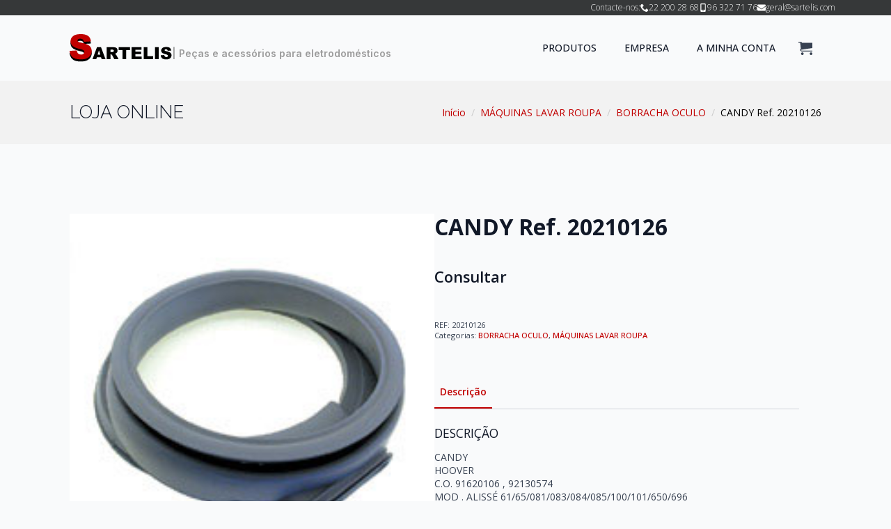

--- FILE ---
content_type: text/html; charset=UTF-8
request_url: https://sartelis.com/produto/20210126/
body_size: 9904
content:
<!doctype html>
<html lang="pt-PT">
<head>
    <meta charset="UTF-8">
    <meta name="viewport" content="width=device-width, initial-scale=1">
            <link rel='stylesheet' href='https://sartelis.com/wp-content/plugins/breakdance/plugin/themeless/normalize.min.css'>
        <meta name='robots' content='max-image-preview:large' />
<style id='wp-img-auto-sizes-contain-inline-css' type='text/css'>
img:is([sizes=auto i],[sizes^="auto," i]){contain-intrinsic-size:3000px 1500px}
/*# sourceURL=wp-img-auto-sizes-contain-inline-css */
</style>
<style id='classic-theme-styles-inline-css' type='text/css'>
/*! This file is auto-generated */
.wp-block-button__link{color:#fff;background-color:#32373c;border-radius:9999px;box-shadow:none;text-decoration:none;padding:calc(.667em + 2px) calc(1.333em + 2px);font-size:1.125em}.wp-block-file__button{background:#32373c;color:#fff;text-decoration:none}
/*# sourceURL=/wp-includes/css/classic-themes.min.css */
</style>
<link rel='stylesheet' id='photoswipe-css' href='https://sartelis.com/wp-content/plugins/woocommerce/assets/css/photoswipe/photoswipe.min.css?ver=9.6.3' type='text/css' media='all' />
<link rel='stylesheet' id='photoswipe-default-skin-css' href='https://sartelis.com/wp-content/plugins/woocommerce/assets/css/photoswipe/default-skin/default-skin.min.css?ver=9.6.3' type='text/css' media='all' />
<link rel='stylesheet' id='brands-styles-css' href='https://sartelis.com/wp-content/plugins/woocommerce/assets/css/brands.css?ver=9.6.3' type='text/css' media='all' />
<script type="text/javascript" src="https://sartelis.com/wp-includes/js/jquery/jquery.min.js?ver=3.7.1" id="jquery-core-js"></script>
<script type="text/javascript" src="https://sartelis.com/wp-includes/js/jquery/jquery-migrate.min.js?ver=3.4.1" id="jquery-migrate-js"></script>
<script type="text/javascript" src="https://sartelis.com/wp-content/plugins/woocommerce/assets/js/jquery-blockui/jquery.blockUI.min.js?ver=2.7.0-wc.9.6.3" id="jquery-blockui-js" defer="defer" data-wp-strategy="defer"></script>
<script type="text/javascript" id="wc-add-to-cart-js-extra">
/* <![CDATA[ */
var wc_add_to_cart_params = {"ajax_url":"/wp-admin/admin-ajax.php","wc_ajax_url":"/?wc-ajax=%%endpoint%%","i18n_view_cart":"Ver carrinho","cart_url":"https://sartelis.com/carrinho/","is_cart":"","cart_redirect_after_add":"no"};
//# sourceURL=wc-add-to-cart-js-extra
/* ]]> */
</script>
<script type="text/javascript" src="https://sartelis.com/wp-content/plugins/woocommerce/assets/js/frontend/add-to-cart.min.js?ver=9.6.3" id="wc-add-to-cart-js" defer="defer" data-wp-strategy="defer"></script>
<script type="text/javascript" src="https://sartelis.com/wp-content/plugins/woocommerce/assets/js/zoom/jquery.zoom.min.js?ver=1.7.21-wc.9.6.3" id="zoom-js" defer="defer" data-wp-strategy="defer"></script>
<script type="text/javascript" src="https://sartelis.com/wp-content/plugins/woocommerce/assets/js/flexslider/jquery.flexslider.min.js?ver=2.7.2-wc.9.6.3" id="flexslider-js" defer="defer" data-wp-strategy="defer"></script>
<script type="text/javascript" src="https://sartelis.com/wp-content/plugins/woocommerce/assets/js/photoswipe/photoswipe.min.js?ver=4.1.1-wc.9.6.3" id="photoswipe-js" defer="defer" data-wp-strategy="defer"></script>
<script type="text/javascript" src="https://sartelis.com/wp-content/plugins/woocommerce/assets/js/photoswipe/photoswipe-ui-default.min.js?ver=4.1.1-wc.9.6.3" id="photoswipe-ui-default-js" defer="defer" data-wp-strategy="defer"></script>
<script type="text/javascript" id="wc-single-product-js-extra">
/* <![CDATA[ */
var wc_single_product_params = {"i18n_required_rating_text":"Seleccione uma classifica\u00e7\u00e3o","i18n_product_gallery_trigger_text":"View full-screen image gallery","review_rating_required":"yes","flexslider":{"rtl":false,"animation":"slide","smoothHeight":true,"directionNav":false,"controlNav":"thumbnails","slideshow":false,"animationSpeed":500,"animationLoop":false,"allowOneSlide":false},"zoom_enabled":"1","zoom_options":[],"photoswipe_enabled":"1","photoswipe_options":{"shareEl":false,"closeOnScroll":false,"history":false,"hideAnimationDuration":0,"showAnimationDuration":0},"flexslider_enabled":"1"};
//# sourceURL=wc-single-product-js-extra
/* ]]> */
</script>
<script type="text/javascript" src="https://sartelis.com/wp-content/plugins/woocommerce/assets/js/frontend/single-product.min.js?ver=9.6.3" id="wc-single-product-js" defer="defer" data-wp-strategy="defer"></script>
<script type="text/javascript" src="https://sartelis.com/wp-content/plugins/woocommerce/assets/js/js-cookie/js.cookie.min.js?ver=2.1.4-wc.9.6.3" id="js-cookie-js" defer="defer" data-wp-strategy="defer"></script>
<script type="text/javascript" id="woocommerce-js-extra">
/* <![CDATA[ */
var woocommerce_params = {"ajax_url":"/wp-admin/admin-ajax.php","wc_ajax_url":"/?wc-ajax=%%endpoint%%"};
//# sourceURL=woocommerce-js-extra
/* ]]> */
</script>
<script type="text/javascript" src="https://sartelis.com/wp-content/plugins/woocommerce/assets/js/frontend/woocommerce.min.js?ver=9.6.3" id="woocommerce-js" defer="defer" data-wp-strategy="defer"></script>
<script type="text/javascript" id="wc-cart-fragments-js-extra">
/* <![CDATA[ */
var wc_cart_fragments_params = {"ajax_url":"/wp-admin/admin-ajax.php","wc_ajax_url":"/?wc-ajax=%%endpoint%%","cart_hash_key":"wc_cart_hash_4e6cb9714be07dbdc1622cfc38b63ab2","fragment_name":"wc_fragments_4e6cb9714be07dbdc1622cfc38b63ab2","request_timeout":"5000"};
//# sourceURL=wc-cart-fragments-js-extra
/* ]]> */
</script>
<script type="text/javascript" src="https://sartelis.com/wp-content/plugins/woocommerce/assets/js/frontend/cart-fragments.min.js?ver=9.6.3" id="wc-cart-fragments-js" defer="defer" data-wp-strategy="defer"></script>
<link rel="canonical" href="https://sartelis.com/produto/20210126/" />
	<noscript><style>.woocommerce-product-gallery{ opacity: 1 !important; }</style></noscript>
	<link rel="icon" href="https://sartelis.com/wp-content/uploads/2023/04/cropped-favicon-100x100.png?v=1681832735" sizes="32x32" />
<link rel="icon" href="https://sartelis.com/wp-content/uploads/2023/04/cropped-favicon-300x300.png?v=1681832735" sizes="192x192" />
<link rel="apple-touch-icon" href="https://sartelis.com/wp-content/uploads/2023/04/cropped-favicon-300x300.png?v=1681832735" />
<meta name="msapplication-TileImage" content="https://sartelis.com/wp-content/uploads/2023/04/cropped-favicon-300x300.png?v=1681832735" />
<!-- [HEADER ASSETS] -->
<link rel="stylesheet" href="https://sartelis.com/wp-content/plugins/breakdance/subplugins/breakdance-woocommerce/css/breakdance-woocommerce.css" />

<link rel="stylesheet" href="https://sartelis.com/wp-content/plugins/breakdance/subplugins/breakdance-elements/dependencies-files/custom-tabs@1/tabs.css?bd_ver=2.2.0" />
<link rel="stylesheet" href="https://sartelis.com/wp-content/plugins/breakdance/subplugins/breakdance-elements/dependencies-files/awesome-menu@1/awesome-menu.css?bd_ver=2.2.0" />
<link rel="stylesheet" href="https://fonts.googleapis.com/css2?family=Open Sans:ital,wght@0,100;0,200;0,300;0,400;0,500;0,600;0,700;0,800;0,900;1,100;1,200;1,300;1,400;1,500;1,600;1,700;1,800;1,900&family=Raleway:ital,wght@0,100;0,200;0,300;0,400;0,500;0,600;0,700;0,800;0,900;1,100;1,200;1,300;1,400;1,500;1,600;1,700;1,800;1,900&family=Inter:ital,wght@0,100;0,200;0,300;0,400;0,500;0,600;0,700;0,800;0,900;1,100;1,200;1,300;1,400;1,500;1,600;1,700;1,800;1,900&display=swap" />

<link rel="stylesheet" href="https://sartelis.com/wp-content/uploads/breakdance/css/post-4573-defaults.css?v=af9722008048da3c54bab6866d8837ba" />

<link rel="stylesheet" href="https://sartelis.com/wp-content/uploads/breakdance/css/post-9605-defaults.css?v=e68f435f29a2ea6079e7be2a335a04ff" />

<link rel="stylesheet" href="https://sartelis.com/wp-content/uploads/breakdance/css/post-24-defaults.css?v=e83000917eca97bef98ae7576a44de82" />

<link rel="stylesheet" href="https://sartelis.com/wp-content/uploads/breakdance/css/post-28-defaults.css?v=bf1151a0930ad6e5db8c639292314f3e" />

<link rel="stylesheet" href="https://sartelis.com/wp-content/uploads/breakdance/css/global-settings.css?v=15f36210596857eef0855f660fcfb5d7" />

<link rel="stylesheet" href="https://sartelis.com/wp-content/uploads/breakdance/css/presets.css?v=d41d8cd98f00b204e9800998ecf8427e" />

<link rel="stylesheet" href="https://sartelis.com/wp-content/uploads/breakdance/css/selectors.css?v=2fed801ac85538d6565e8e2b2601e77f" />



<link rel="stylesheet" href="https://sartelis.com/wp-content/uploads/breakdance/css/post-4573.css?v=2e1fa88ed03c303e2d6074f80bfbb7f5" />

<link rel="stylesheet" href="https://sartelis.com/wp-content/uploads/breakdance/css/post-9605.css?v=0d40f12fab9566cd3edefcc757bd7740" />

<link rel="stylesheet" href="https://sartelis.com/wp-content/uploads/breakdance/css/post-24.css?v=db7c0c6616c8bac9b559e5892e1f1ea0" />

<link rel="stylesheet" href="https://sartelis.com/wp-content/uploads/breakdance/css/post-28.css?v=a60c29ccee6fafe8892add3d7c05b194" />
<!-- [/EOF HEADER ASSETS] --></head>
<body class="wp-singular product-template-default single single-product postid-21939 wp-theme-breakdance-zero-theme-master breakdance theme-breakdance-zero-theme-master woocommerce woocommerce-page woocommerce-no-js">
        <div class='breakdance'><section class="bde-section-24-129 bde-section">
  
  
	



<div class="section-container"><div class="bde-div-24-130 bde-div">
  
  
	



<div class="bde-text-24-131 bde-text">
Contacte-nos:
</div><div class="bde-icon-list-24-132 bde-icon-list">
<ul>
  
              
    <li>
                      
            
            

    
    
    
    
    
    <a class="breakdance-link bde-icon-list__item-wrapper" href="tel:+351222002868" target="_self" data-type="url"  >

      
      <span class='bde-icon-list__icon'>
        <svg xmlns="http://www.w3.org/2000/svg" id="icon-phone" viewBox="0 0 32 32">
<path d="M22 20c-2 2-2 4-4 4s-4-2-6-4-4-4-4-6 2-2 4-4-4-8-6-8-6 6-6 6c0 4 4.109 12.109 8 16s12 8 16 8c0 0 6-4 6-6s-6-8-8-6z"/>
</svg>
      </span>
      <span class='bde-icon-list__text' >
      22 200 28 68
      </span>
                  </a>

      
    </li>

  
              
    <li>
                      
            
            

    
    
    
    
    
    <a class="breakdance-link bde-icon-list__item-wrapper" href="tel:+351963227176" target="_self" data-type="url"  >

      
      <span class='bde-icon-list__icon'>
        <svg xmlns="http://www.w3.org/2000/svg" viewBox="0 0 320 512"><!-- Font Awesome Free 5.15.1 by @fontawesome - https://fontawesome.com License - https://fontawesome.com/license/free (Icons: CC BY 4.0, Fonts: SIL OFL 1.1, Code: MIT License) --><path d="M272 0H48C21.5 0 0 21.5 0 48v416c0 26.5 21.5 48 48 48h224c26.5 0 48-21.5 48-48V48c0-26.5-21.5-48-48-48zM160 480c-17.7 0-32-14.3-32-32s14.3-32 32-32 32 14.3 32 32-14.3 32-32 32zm112-108c0 6.6-5.4 12-12 12H60c-6.6 0-12-5.4-12-12V60c0-6.6 5.4-12 12-12h200c6.6 0 12 5.4 12 12v312z"/></svg>
      </span>
      <span class='bde-icon-list__text' >
      96 322 71 76
      </span>
                  </a>

      
    </li>

  
              
    <li>
                      
            
            

    
    
    
    
    
    <a class="breakdance-link bde-icon-list__item-wrapper" href="mailto:geral@sartelis.com" target="_self" data-type="url"  >

      
      <span class='bde-icon-list__icon'>
        <svg xmlns="http://www.w3.org/2000/svg" viewBox="0 0 512 512"><!-- Font Awesome Free 5.15.1 by @fontawesome - https://fontawesome.com License - https://fontawesome.com/license/free (Icons: CC BY 4.0, Fonts: SIL OFL 1.1, Code: MIT License) --><path d="M502.3 190.8c3.9-3.1 9.7-.2 9.7 4.7V400c0 26.5-21.5 48-48 48H48c-26.5 0-48-21.5-48-48V195.6c0-5 5.7-7.8 9.7-4.7 22.4 17.4 52.1 39.5 154.1 113.6 21.1 15.4 56.7 47.8 92.2 47.6 35.7.3 72-32.8 92.3-47.6 102-74.1 131.6-96.3 154-113.7zM256 320c23.2.4 56.6-29.2 73.4-41.4 132.7-96.3 142.8-104.7 173.4-128.7 5.8-4.5 9.2-11.5 9.2-18.9v-19c0-26.5-21.5-48-48-48H48C21.5 64 0 85.5 0 112v19c0 7.4 3.4 14.3 9.2 18.9 30.6 23.9 40.7 32.4 173.4 128.7 16.8 12.2 50.2 41.8 73.4 41.4z"/></svg>
      </span>
      <span class='bde-icon-list__text' >
      geral@sartelis.com
      </span>
                  </a>

      
    </li>

  </ul>

</div>
</div></div>
</section><header class="bde-header-builder-24-100 bde-header-builder bde-header-builder--sticky-scroll-slide">

<div class="bde-header-builder__container"><div class="bde-div-24-110 bde-div">
  
  
	



<div class="bde-image-24-101 bde-image">
<figure class="breakdance-image breakdance-image--27">
	<div class="breakdance-image-container">
		<div class="breakdance-image-clip"><a class="breakdance-image-link breakdance-image-link--url" href="https://sartelis.com" target="_self" rel="noopener" data-sub-html="" data-lg-size="-"><img class="breakdance-image-object" src="https://sartelis.com/wp-content/uploads/2023/04/logo-sartelis-1.svg" width="" height=""></a></div>
	</div></figure>

</div><div class="bde-text-24-143 bde-text">
| Peças e acessórios para eletrodomésticos
</div>
</div><div class="bde-div-24-123 bde-div">
  
  
	



<div class="bde-menu-24-111 bde-menu">


      
        
    <nav class="breakdance-menu breakdance-menu--collapse    ">
    <button class="breakdance-menu-toggle breakdance-menu-toggle--arrow" type="button" aria-label="Open Menu" aria-expanded="false" aria-controls="menu-111">
                  <span class="breakdance-menu-toggle-icon">
            <span class="breakdance-menu-toggle-lines"></span>
          </span>
            </button>
    
  <ul class="breakdance-menu-list" id="menu-111">
              
      <li class="breakdance-menu-topbar">
            <a class="breakdance-menu-topbar-logo" href="https://sartelis.com/">
                              <img src="https://sartelis.com/wp-content/uploads/2023/04/logo-sartelis-1.svg" alt="" width="" />
                          </a>
    
              <button class="breakdance-menu-close-button" type="button">Close</button>
          </li>
  
    <li class="bde-menu-custom-dropdown-24-139 bde-menu-custom-dropdown breakdance-menu-item">
<div class="breakdance-dropdown breakdance-dropdown--custom">
    <div class="breakdance-dropdown-toggle">
            
              <button class="breakdance-menu-link" type="button" aria-expanded="false" aria-controls="dropdown-139" >
          PRODUTOS
        </button>
      
      <button class="breakdance-menu-link-arrow" type="button" aria-expanded="false" aria-controls="dropdown-139" aria-label="PRODUTOS Submenu"></button>
    </div>

    <div class="breakdance-dropdown-floater" aria-hidden="true" id="dropdown-139">
        <div class="breakdance-dropdown-body">
            <div class="breakdance-dropdown-custom-content">
                <div class="bde-woo-widget-24-142 bde-woo-widget texto-caps">
<div class='breakdance-woocommerce'>
    <div class="widget woocommerce widget_product_categories"><h2 class="widgettitle">CATEGORIAS</h2><ul class="product-categories"><li class="cat-item cat-item-576"><a href="https://sartelis.com/categoria/aspiradores/">ASPIRADORES</a> <span class="count">(138)</span></li>
<li class="cat-item cat-item-757"><a href="https://sartelis.com/categoria/esquentadores/">ESQUENTADORES</a> <span class="count">(14)</span></li>
<li class="cat-item cat-item-613"><a href="https://sartelis.com/categoria/ferros-caldeira/">FERROS CALDEIRA</a> <span class="count">(22)</span></li>
<li class="cat-item cat-item-561"><a href="https://sartelis.com/categoria/frigorificos/">FRIGORIFICOS</a> <span class="count">(120)</span></li>
<li class="cat-item cat-item-605"><a href="https://sartelis.com/categoria/maquinas-cafe/">MÁQUINAS CAFÉ</a> <span class="count">(2)</span></li>
<li class="cat-item cat-item-629"><a href="https://sartelis.com/categoria/maquinas-lavar-louca/">MÁQUINAS LAVAR LOUÇA</a> <span class="count">(183)</span></li>
<li class="cat-item cat-item-503 cat-parent current-cat-parent"><a href="https://sartelis.com/categoria/maquinas-lavar-roupa/">MÁQUINAS LAVAR ROUPA</a> <span class="count">(1188)</span><ul class='children'>
<li class="cat-item cat-item-530"><a href="https://sartelis.com/categoria/maquinas-lavar-roupa/amortecedores/">AMORTECEDORES</a> <span class="count">(27)</span></li>
<li class="cat-item cat-item-542"><a href="https://sartelis.com/categoria/maquinas-lavar-roupa/aros-da-porta/">AROS DA PORTA</a> <span class="count">(29)</span></li>
<li class="cat-item cat-item-622"><a href="https://sartelis.com/categoria/maquinas-lavar-roupa/batedores-cesto/">BATEDORES CESTO</a> <span class="count">(26)</span></li>
<li class="cat-item cat-item-529"><a href="https://sartelis.com/categoria/maquinas-lavar-roupa/blocaporta/">BLOCAPORTA</a> <span class="count">(95)</span></li>
<li class="cat-item cat-item-515"><a href="https://sartelis.com/categoria/maquinas-lavar-roupa/bombas/">BOMBAS</a> <span class="count">(34)</span></li>
<li class="cat-item cat-item-504 current-cat"><a href="https://sartelis.com/categoria/maquinas-lavar-roupa/borracha-oculo/">BORRACHA OCULO</a> <span class="count">(111)</span></li>
<li class="cat-item cat-item-538"><a href="https://sartelis.com/categoria/maquinas-lavar-roupa/carvao/">CARVÃO</a> <span class="count">(20)</span></li>
<li class="cat-item cat-item-531"><a href="https://sartelis.com/categoria/maquinas-lavar-roupa/condensadores/">CONDENSADORES</a> <span class="count">(25)</span></li>
<li class="cat-item cat-item-533"><a href="https://sartelis.com/categoria/maquinas-lavar-roupa/correias-poly-v/">CORREIAS POLY V</a> <span class="count">(166)</span></li>
<li class="cat-item cat-item-532"><a href="https://sartelis.com/categoria/maquinas-lavar-roupa/correias-trapezoidais/">CORREIAS TRAPEZOIDAIS</a> <span class="count">(16)</span></li>
<li class="cat-item cat-item-536"><a href="https://sartelis.com/categoria/maquinas-lavar-roupa/cruzetas/">CRUZETAS</a> <span class="count">(52)</span></li>
<li class="cat-item cat-item-544"><a href="https://sartelis.com/categoria/maquinas-lavar-roupa/dobradicas/">DOBRADIÇAS</a> <span class="count">(24)</span></li>
<li class="cat-item cat-item-540"><a href="https://sartelis.com/categoria/maquinas-lavar-roupa/electrovalvulas/">ELECTROVALVULAS</a> <span class="count">(33)</span></li>
<li class="cat-item cat-item-545"><a href="https://sartelis.com/categoria/maquinas-lavar-roupa/fechos-da-porta/">FECHOS DA PORTA</a> <span class="count">(162)</span></li>
<li class="cat-item cat-item-541"><a href="https://sartelis.com/categoria/maquinas-lavar-roupa/filtros-bomba/">FILTROS BOMBA</a> <span class="count">(13)</span></li>
<li class="cat-item cat-item-547"><a href="https://sartelis.com/categoria/maquinas-lavar-roupa/interruptores-teclas-sinalizadores/">INTERRUPTORES - TECLAS - SINALIZADORES</a> <span class="count">(54)</span></li>
<li class="cat-item cat-item-539"><a href="https://sartelis.com/categoria/maquinas-lavar-roupa/motor-roupa/">MOTOR ROUPA</a> <span class="count">(1)</span></li>
<li class="cat-item cat-item-756"><a href="https://sartelis.com/categoria/maquinas-lavar-roupa/motor-roupa-tacometro-maquinas-lavar-roupa/">MOTOR ROUPA - TACOMETRO</a> <span class="count">(2)</span></li>
<li class="cat-item cat-item-548"><a href="https://sartelis.com/categoria/maquinas-lavar-roupa/pes/">PÉS</a> <span class="count">(4)</span></li>
<li class="cat-item cat-item-537"><a href="https://sartelis.com/categoria/maquinas-lavar-roupa/polie-da-cruzeta-volantes/">POLIE DA CRUZETA , VOLANTES</a> <span class="count">(10)</span></li>
<li class="cat-item cat-item-543"><a href="https://sartelis.com/categoria/maquinas-lavar-roupa/portas-e-oculos/">PORTAS E OCULOS</a> <span class="count">(10)</span></li>
<li class="cat-item cat-item-549"><a href="https://sartelis.com/categoria/maquinas-lavar-roupa/pressostatos/">PRESSOSTATOS</a> <span class="count">(8)</span></li>
<li class="cat-item cat-item-551"><a href="https://sartelis.com/categoria/maquinas-lavar-roupa/resistencias/">RESISTÊNCIAS</a> <span class="count">(33)</span></li>
<li class="cat-item cat-item-534"><a href="https://sartelis.com/categoria/maquinas-lavar-roupa/retentores/">RETENTORES</a> <span class="count">(90)</span></li>
<li class="cat-item cat-item-535"><a href="https://sartelis.com/categoria/maquinas-lavar-roupa/rolamentos/">ROLAMENTOS</a> <span class="count">(30)</span></li>
<li class="cat-item cat-item-625"><a href="https://sartelis.com/categoria/maquinas-lavar-roupa/selector/">SELECTOR</a> <span class="count">(3)</span></li>
<li class="cat-item cat-item-553"><a href="https://sartelis.com/categoria/maquinas-lavar-roupa/termostatos-fixos/">TERMOSTATOS FIXOS</a> <span class="count">(4)</span></li>
<li class="cat-item cat-item-554"><a href="https://sartelis.com/categoria/maquinas-lavar-roupa/termostatos-regulaveis/">TERMOSTATOS REGULÁVEIS</a> <span class="count">(15)</span></li>
<li class="cat-item cat-item-560"><a href="https://sartelis.com/categoria/maquinas-lavar-roupa/tubo-secar/">TUBO SECAR</a> <span class="count">(5)</span></li>
<li class="cat-item cat-item-559"><a href="https://sartelis.com/categoria/maquinas-lavar-roupa/tubos/">TUBOS</a> <span class="count">(62)</span></li>
<li class="cat-item cat-item-556"><a href="https://sartelis.com/categoria/maquinas-lavar-roupa/tubos-entrada-agua/">TUBOS ENTRADA ÁGUA</a> <span class="count">(9)</span></li>
<li class="cat-item cat-item-557"><a href="https://sartelis.com/categoria/maquinas-lavar-roupa/tubos-flexiveis-saida-agua/">TUBOS FLEXIVEIS SAÍDA AGUA</a> <span class="count">(15)</span></li>
</ul>
</li>
<li class="cat-item cat-item-636"><a href="https://sartelis.com/categoria/maquinas-secar-roupa/">MÁQUINAS SECAR ROUPA</a> <span class="count">(42)</span></li>
<li class="cat-item cat-item-609"><a href="https://sartelis.com/categoria/microondas/">MICROONDAS</a> <span class="count">(27)</span></li>
<li class="cat-item cat-item-755"><a href="https://sartelis.com/categoria/motor-roupa-tacometro/">MOTOR ROUPA - TACOMETRO</a> <span class="count">(1)</span></li>
<li class="cat-item cat-item-638"><a href="https://sartelis.com/categoria/queima/">QUEIMA</a> <span class="count">(67)</span></li>
<li class="cat-item cat-item-15"><a href="https://sartelis.com/categoria/sem-categoria/">Sem categoria</a> <span class="count">(2)</span></li>
</ul></div></div>

</div><div class="bde-woo-shop-filters-24-145 bde-woo-shop-filters">
<div class='breakdance-woocommerce'>
    </div>


</div>
            </div>
        </div>
    </div>
</div>

</li><li class="breakdance-menu-item-24-112 breakdance-menu-item">
        
            
            

    
    
    
    
    
    <a class="breakdance-link breakdance-menu-link" href="/loja" target="_self" data-type="url"  >
  PRODUTOS
    </a>

</li><li class="breakdance-menu-item-24-120 breakdance-menu-item">
        
            
            

    
    
    
    
    
    <a class="breakdance-link breakdance-menu-link" href="/empresa" target="_self" data-type="url"  >
  EMPRESA
    </a>

</li><li class="breakdance-menu-item-24-121 breakdance-menu-item">
        
            
            

    
    
    
    
    
    <a class="breakdance-link breakdance-menu-link" href="/minha-conta" target="_self" data-type="url"  >
  A MINHA CONTA
    </a>

</li>
  </ul>
  </nav>


</div><div class="bde-mini-cart-24-122 bde-mini-cart breakdance-woocommerce">

    <a class="bde-mini-cart-toggle" href="https://sartelis.com/carrinho/" aria-label="Ver carrinho" >
        <span class="bde-mini-cart-toggle__subtotal" data-count='0'><span class="woocommerce-Price-amount amount"><bdi>0,00&nbsp;<span class="woocommerce-Price-currencySymbol">&euro;</span></bdi></span></span>
        <span class="bde-mini-cart-toggle__icon"></span>
        <span class="bde-mini-cart-toggle__counter" data-count='0'>0</span>
    </a>

    <div class="bde-mini-cart-offcanvas bde-mini-cart-offcanvas--sidebar bde-mini-cart-offcanvas--primary-checkout bde-mini-cart-offcanvas--left">
        <div class="bde-mini-cart-offcanvas-body">
            <div class="bde-mini-cart-offcanvas-topbar">
                <p class="bde-mini-cart-offcanvas-title bde-h6">Carrinho</p>
                <button class="bde-mini-cart-offcanvas__close-button">×</button>
            </div>

            
            <div class="widget_shopping_cart_content">
                

    <p class="woocommerce-mini-cart__empty-message">Nenhum produto no carrinho.</p>


            </div>

            
                    </div>

        <span class="bde-mini-cart-offcanvas-overlay"></span>
    </div>


</div>
</div></div>


</header></div><div class='breakdance'><div class="bde-globalblock-4573-113 bde-globalblock">
<div class='breakdance'><section class="bde-section-9605-100-9605-1 bde-section bde-section-9605-100">
  
  
	



<div class="section-container"><div class="bde-div-9605-101-9605-1 bde-div bde-div-9605-101">
  
  
	



<h1 class="bde-heading-9605-102-9605-1 bde-heading bde-heading-9605-102">
LOJA ONLINE
</h1><div class="bde-woo-breadcrumb-9605-103-9605-1 bde-woo-breadcrumb bde-woo-breadcrumb-9605-103 breakdance-woocommerce">
<nav class="woocommerce-breadcrumb" aria-label="Breadcrumb"><a href="https://sartelis.com">Início</a><div class="bde-woo-breadcrumb_delimiter"></div><a href="https://sartelis.com/categoria/maquinas-lavar-roupa/">MÁQUINAS LAVAR ROUPA</a><div class="bde-woo-breadcrumb_delimiter"></div><a href="https://sartelis.com/categoria/maquinas-lavar-roupa/borracha-oculo/">BORRACHA OCULO</a><div class="bde-woo-breadcrumb_delimiter"></div>CANDY Ref. 20210126</nav>
</div>
</div></div>
</section></div>
</div><section class="bde-section-4573-100 bde-section">
  
  
	



<div class="section-container"><div class="bde-productbuilder-4573-101 bde-productbuilder breakdance-woocommerce">
<div class="woocommerce-notices-wrapper"></div>    <div id="product-21939" class="product type-product post-21939 status-publish first onbackorder product_cat-borracha-oculo product_cat-maquinas-lavar-roupa has-post-thumbnail taxable shipping-taxable product-type-simple">
        <div class="bde-columns-4573-102 bde-columns"><div class="bde-column-4573-103 bde-column">
  
  
	



<div class="bde-wooproductimages-4573-104 bde-wooproductimages breakdance-woocommerce">
<div class="woocommerce-product-gallery woocommerce-product-gallery--with-images woocommerce-product-gallery--columns-4 images" data-columns="4" style="opacity: 0; transition: opacity .25s ease-in-out;">
	<div class="woocommerce-product-gallery__wrapper">
		<div data-thumb="https://sartelis.com/wp-content/uploads/2023/04/20210126.jpg?v=1681832719" data-thumb-alt="CANDY Ref. 20210126" data-thumb-srcset="https://sartelis.com/wp-content/uploads/2023/04/20210126.jpg?v=1681832719 200w, https://sartelis.com/wp-content/uploads/2023/04/20210126-150x150.jpg?v=1681832719 150w, https://sartelis.com/wp-content/uploads/2023/04/20210126-100x100.jpg?v=1681832719 100w"  data-thumb-sizes="(max-width: 200px) 100vw, 200px" class="woocommerce-product-gallery__image"><a href="https://sartelis.com/wp-content/uploads/2023/04/20210126.jpg?v=1681832719"><img width="200" height="200" src="https://sartelis.com/wp-content/uploads/2023/04/20210126.jpg?v=1681832719" class="wp-post-image" alt="CANDY Ref. 20210126" data-caption="" data-src="https://sartelis.com/wp-content/uploads/2023/04/20210126.jpg?v=1681832719" data-large_image="https://sartelis.com/wp-content/uploads/2023/04/20210126.jpg?v=1681832719" data-large_image_width="200" data-large_image_height="200" decoding="async" loading="lazy" srcset="https://sartelis.com/wp-content/uploads/2023/04/20210126.jpg?v=1681832719 200w, https://sartelis.com/wp-content/uploads/2023/04/20210126-150x150.jpg?v=1681832719 150w, https://sartelis.com/wp-content/uploads/2023/04/20210126-100x100.jpg?v=1681832719 100w" sizes="auto, (max-width: 200px) 100vw, 200px" /></a></div>	</div>
</div>

</div>
</div><div class="bde-column-4573-105 bde-column">
  
  
	



<h1 class="bde-heading-4573-106 bde-heading bde-wooproducttitle breakdance-woocommerce product_title">
CANDY Ref. 20210126
</h1><div class="bde-wooproductrating-4573-107 bde-wooproductrating breakdance-woocommerce">

</div><div class="bde-wooproductprice-4573-108 bde-wooproductprice breakdance-woocommerce">
<p class="price price--stackable">Consultar</p>

</div><div class="bde-rich-text-4573-109 bde-rich-text bde-wooproductexcerpt breakdance-woocommerce breakdance-rich-text-styles">

</div><div class="bde-wooproductcartbutton-4573-110 bde-wooproductcartbutton breakdance-woocommerce">

</div><div class="bde-wooproductmeta-4573-111 bde-wooproductmeta breakdance-woocommerce">


<div class="product_meta">

	
	
		<span class="sku_wrapper">REF: <span class="sku">20210126</span></span>

	
	<span class="posted_in">Categorias: <a href="https://sartelis.com/categoria/maquinas-lavar-roupa/borracha-oculo/" rel="tag">BORRACHA OCULO</a>, <a href="https://sartelis.com/categoria/maquinas-lavar-roupa/" rel="tag">MÁQUINAS LAVAR ROUPA</a></span>
	
	
</div>

</div><div class="bde-wooproducttabs-4573-112 bde-wooproducttabs breakdance-woocommerce">
<div id="reviews" class="bde-tabs">

        
  
  
  <div class="bde-tabs__tabslist-container bde-tabs__tabslist-container--scrollable is-horizontal js-tabs-container">
    <div class="bde-tabs__tabslist bde-tabs__tabslist--default js-tablist" role="tablist" aria-label="Content tabs" aria-orientation="horizontal" data-tabs-id="woo-tabs">
      
              <button role="tab" aria-selected="false" class="bde-tabs__tab js-tab" aria-controls="tab-panel-woo-tabs-1" id="tab-woo-tabs-1" data-value="1">
                    <span class="bde-tabs__tab-title">Descrição</span>
        </button>
          </div>
  </div>


<div class="bde-tabs-content-container"><div tabindex="0" role="tabpanel" class="bde-tabs__panel js-panel" id="tab-panel-woo-tabs-1" aria-labelledby="tab-woo-tabs-1"><div class="bde-tabs__panel-content breakdance-rich-text-styles">
	<h2>Descrição</h2>

<p>CANDY<br />
 HOOVER<br />
C.O. 91620106 , 92130574<br />
MOD .  ALISSÉ 61/65/081/083/084/085/100/101/650/696</p>
</div></div></div></div>
</div>
</div></div>
    </div>
    

</div></div>
</section></div><div class='breakdance'><section class="bde-section-28-100 bde-section">
  
  
	



<div class="section-container"><div class="bde-div-28-104 bde-div">
  
  
	



<div class="bde-rich-text-28-108 bde-rich-text breakdance-rich-text-styles">
<p>© Sartelis. Todos os direitos reservados -- Desenvolvido por: <a target="_blank" href="https://newtek.pt">newtek.pt</a></p>
</div><div class="bde-div-28-107 bde-div">
  
  
	



<a class="bde-text-link-28-105 bde-text-link breakdance-link" href="https://www.livroreclamacoes.pt/" target="_blank" data-type="url">
  Livro de Reclamações

</a><a class="bde-text-link-28-106 bde-text-link breakdance-link" href="/politica-de-privacidade" target="_self" data-type="url">
  Política de Privacidade

</a><a class="bde-text-link-28-110 bde-text-link breakdance-link" href="/termos-e-condicoes" target="_self" data-type="url">
  Termos e Condições

</a>
</div>
</div></div>
</section></div>    <script type="speculationrules">
{"prefetch":[{"source":"document","where":{"and":[{"href_matches":"/*"},{"not":{"href_matches":["/wp-*.php","/wp-admin/*","/wp-content/uploads/*","/wp-content/*","/wp-content/plugins/*","/wp-content/themes/breakdance-zero-theme-master/*","/*\\?(.+)"]}},{"not":{"selector_matches":"a[rel~=\"nofollow\"]"}},{"not":{"selector_matches":".no-prefetch, .no-prefetch a"}}]},"eagerness":"conservative"}]}
</script>
<script type="application/ld+json">{"@context":"https:\/\/schema.org\/","@type":"BreadcrumbList","itemListElement":[{"@type":"ListItem","position":1,"item":{"name":"In\u00edcio","@id":"https:\/\/sartelis.com"}},{"@type":"ListItem","position":2,"item":{"name":"M\u00c1QUINAS LAVAR ROUPA","@id":"https:\/\/sartelis.com\/categoria\/maquinas-lavar-roupa\/"}},{"@type":"ListItem","position":3,"item":{"name":"BORRACHA OCULO","@id":"https:\/\/sartelis.com\/categoria\/maquinas-lavar-roupa\/borracha-oculo\/"}},{"@type":"ListItem","position":4,"item":{"name":"CANDY Ref. 20210126","@id":"https:\/\/sartelis.com\/produto\/20210126\/"}}]}</script>
<div class="pswp" tabindex="-1" role="dialog" aria-modal="true" aria-hidden="true">
	<div class="pswp__bg"></div>
	<div class="pswp__scroll-wrap">
		<div class="pswp__container">
			<div class="pswp__item"></div>
			<div class="pswp__item"></div>
			<div class="pswp__item"></div>
		</div>
		<div class="pswp__ui pswp__ui--hidden">
			<div class="pswp__top-bar">
				<div class="pswp__counter"></div>
				<button class="pswp__button pswp__button--zoom" aria-label="Aumentar/Diminuir"></button>
				<button class="pswp__button pswp__button--fs" aria-label="Alternar ecrã inteiro"></button>
				<button class="pswp__button pswp__button--share" aria-label="Partilhar"></button>
				<button class="pswp__button pswp__button--close" aria-label="Fechar (Esc)"></button>
				<div class="pswp__preloader">
					<div class="pswp__preloader__icn">
						<div class="pswp__preloader__cut">
							<div class="pswp__preloader__donut"></div>
						</div>
					</div>
				</div>
			</div>
			<div class="pswp__share-modal pswp__share-modal--hidden pswp__single-tap">
				<div class="pswp__share-tooltip"></div>
			</div>
			<button class="pswp__button pswp__button--arrow--left" aria-label="Anterior (seta para a esquerda)"></button>
			<button class="pswp__button pswp__button--arrow--right" aria-label="Seguinte (seta para a direita)"></button>
			<div class="pswp__caption">
				<div class="pswp__caption__center"></div>
			</div>
		</div>
	</div>
</div>
	<script type='text/javascript'>
		(function () {
			var c = document.body.className;
			c = c.replace(/woocommerce-no-js/, 'woocommerce-js');
			document.body.className = c;
		})();
	</script>
	<link rel='stylesheet' id='wc-blocks-style-css' href='https://sartelis.com/wp-content/plugins/woocommerce/assets/client/blocks/wc-blocks.css?ver=wc-9.6.3' type='text/css' media='all' />
<style id='global-styles-inline-css' type='text/css'>
:root{--wp--preset--aspect-ratio--square: 1;--wp--preset--aspect-ratio--4-3: 4/3;--wp--preset--aspect-ratio--3-4: 3/4;--wp--preset--aspect-ratio--3-2: 3/2;--wp--preset--aspect-ratio--2-3: 2/3;--wp--preset--aspect-ratio--16-9: 16/9;--wp--preset--aspect-ratio--9-16: 9/16;--wp--preset--color--black: #000000;--wp--preset--color--cyan-bluish-gray: #abb8c3;--wp--preset--color--white: #ffffff;--wp--preset--color--pale-pink: #f78da7;--wp--preset--color--vivid-red: #cf2e2e;--wp--preset--color--luminous-vivid-orange: #ff6900;--wp--preset--color--luminous-vivid-amber: #fcb900;--wp--preset--color--light-green-cyan: #7bdcb5;--wp--preset--color--vivid-green-cyan: #00d084;--wp--preset--color--pale-cyan-blue: #8ed1fc;--wp--preset--color--vivid-cyan-blue: #0693e3;--wp--preset--color--vivid-purple: #9b51e0;--wp--preset--gradient--vivid-cyan-blue-to-vivid-purple: linear-gradient(135deg,rgb(6,147,227) 0%,rgb(155,81,224) 100%);--wp--preset--gradient--light-green-cyan-to-vivid-green-cyan: linear-gradient(135deg,rgb(122,220,180) 0%,rgb(0,208,130) 100%);--wp--preset--gradient--luminous-vivid-amber-to-luminous-vivid-orange: linear-gradient(135deg,rgb(252,185,0) 0%,rgb(255,105,0) 100%);--wp--preset--gradient--luminous-vivid-orange-to-vivid-red: linear-gradient(135deg,rgb(255,105,0) 0%,rgb(207,46,46) 100%);--wp--preset--gradient--very-light-gray-to-cyan-bluish-gray: linear-gradient(135deg,rgb(238,238,238) 0%,rgb(169,184,195) 100%);--wp--preset--gradient--cool-to-warm-spectrum: linear-gradient(135deg,rgb(74,234,220) 0%,rgb(151,120,209) 20%,rgb(207,42,186) 40%,rgb(238,44,130) 60%,rgb(251,105,98) 80%,rgb(254,248,76) 100%);--wp--preset--gradient--blush-light-purple: linear-gradient(135deg,rgb(255,206,236) 0%,rgb(152,150,240) 100%);--wp--preset--gradient--blush-bordeaux: linear-gradient(135deg,rgb(254,205,165) 0%,rgb(254,45,45) 50%,rgb(107,0,62) 100%);--wp--preset--gradient--luminous-dusk: linear-gradient(135deg,rgb(255,203,112) 0%,rgb(199,81,192) 50%,rgb(65,88,208) 100%);--wp--preset--gradient--pale-ocean: linear-gradient(135deg,rgb(255,245,203) 0%,rgb(182,227,212) 50%,rgb(51,167,181) 100%);--wp--preset--gradient--electric-grass: linear-gradient(135deg,rgb(202,248,128) 0%,rgb(113,206,126) 100%);--wp--preset--gradient--midnight: linear-gradient(135deg,rgb(2,3,129) 0%,rgb(40,116,252) 100%);--wp--preset--font-size--small: 13px;--wp--preset--font-size--medium: 20px;--wp--preset--font-size--large: 36px;--wp--preset--font-size--x-large: 42px;--wp--preset--spacing--20: 0.44rem;--wp--preset--spacing--30: 0.67rem;--wp--preset--spacing--40: 1rem;--wp--preset--spacing--50: 1.5rem;--wp--preset--spacing--60: 2.25rem;--wp--preset--spacing--70: 3.38rem;--wp--preset--spacing--80: 5.06rem;--wp--preset--shadow--natural: 6px 6px 9px rgba(0, 0, 0, 0.2);--wp--preset--shadow--deep: 12px 12px 50px rgba(0, 0, 0, 0.4);--wp--preset--shadow--sharp: 6px 6px 0px rgba(0, 0, 0, 0.2);--wp--preset--shadow--outlined: 6px 6px 0px -3px rgb(255, 255, 255), 6px 6px rgb(0, 0, 0);--wp--preset--shadow--crisp: 6px 6px 0px rgb(0, 0, 0);}:where(.is-layout-flex){gap: 0.5em;}:where(.is-layout-grid){gap: 0.5em;}body .is-layout-flex{display: flex;}.is-layout-flex{flex-wrap: wrap;align-items: center;}.is-layout-flex > :is(*, div){margin: 0;}body .is-layout-grid{display: grid;}.is-layout-grid > :is(*, div){margin: 0;}:where(.wp-block-columns.is-layout-flex){gap: 2em;}:where(.wp-block-columns.is-layout-grid){gap: 2em;}:where(.wp-block-post-template.is-layout-flex){gap: 1.25em;}:where(.wp-block-post-template.is-layout-grid){gap: 1.25em;}.has-black-color{color: var(--wp--preset--color--black) !important;}.has-cyan-bluish-gray-color{color: var(--wp--preset--color--cyan-bluish-gray) !important;}.has-white-color{color: var(--wp--preset--color--white) !important;}.has-pale-pink-color{color: var(--wp--preset--color--pale-pink) !important;}.has-vivid-red-color{color: var(--wp--preset--color--vivid-red) !important;}.has-luminous-vivid-orange-color{color: var(--wp--preset--color--luminous-vivid-orange) !important;}.has-luminous-vivid-amber-color{color: var(--wp--preset--color--luminous-vivid-amber) !important;}.has-light-green-cyan-color{color: var(--wp--preset--color--light-green-cyan) !important;}.has-vivid-green-cyan-color{color: var(--wp--preset--color--vivid-green-cyan) !important;}.has-pale-cyan-blue-color{color: var(--wp--preset--color--pale-cyan-blue) !important;}.has-vivid-cyan-blue-color{color: var(--wp--preset--color--vivid-cyan-blue) !important;}.has-vivid-purple-color{color: var(--wp--preset--color--vivid-purple) !important;}.has-black-background-color{background-color: var(--wp--preset--color--black) !important;}.has-cyan-bluish-gray-background-color{background-color: var(--wp--preset--color--cyan-bluish-gray) !important;}.has-white-background-color{background-color: var(--wp--preset--color--white) !important;}.has-pale-pink-background-color{background-color: var(--wp--preset--color--pale-pink) !important;}.has-vivid-red-background-color{background-color: var(--wp--preset--color--vivid-red) !important;}.has-luminous-vivid-orange-background-color{background-color: var(--wp--preset--color--luminous-vivid-orange) !important;}.has-luminous-vivid-amber-background-color{background-color: var(--wp--preset--color--luminous-vivid-amber) !important;}.has-light-green-cyan-background-color{background-color: var(--wp--preset--color--light-green-cyan) !important;}.has-vivid-green-cyan-background-color{background-color: var(--wp--preset--color--vivid-green-cyan) !important;}.has-pale-cyan-blue-background-color{background-color: var(--wp--preset--color--pale-cyan-blue) !important;}.has-vivid-cyan-blue-background-color{background-color: var(--wp--preset--color--vivid-cyan-blue) !important;}.has-vivid-purple-background-color{background-color: var(--wp--preset--color--vivid-purple) !important;}.has-black-border-color{border-color: var(--wp--preset--color--black) !important;}.has-cyan-bluish-gray-border-color{border-color: var(--wp--preset--color--cyan-bluish-gray) !important;}.has-white-border-color{border-color: var(--wp--preset--color--white) !important;}.has-pale-pink-border-color{border-color: var(--wp--preset--color--pale-pink) !important;}.has-vivid-red-border-color{border-color: var(--wp--preset--color--vivid-red) !important;}.has-luminous-vivid-orange-border-color{border-color: var(--wp--preset--color--luminous-vivid-orange) !important;}.has-luminous-vivid-amber-border-color{border-color: var(--wp--preset--color--luminous-vivid-amber) !important;}.has-light-green-cyan-border-color{border-color: var(--wp--preset--color--light-green-cyan) !important;}.has-vivid-green-cyan-border-color{border-color: var(--wp--preset--color--vivid-green-cyan) !important;}.has-pale-cyan-blue-border-color{border-color: var(--wp--preset--color--pale-cyan-blue) !important;}.has-vivid-cyan-blue-border-color{border-color: var(--wp--preset--color--vivid-cyan-blue) !important;}.has-vivid-purple-border-color{border-color: var(--wp--preset--color--vivid-purple) !important;}.has-vivid-cyan-blue-to-vivid-purple-gradient-background{background: var(--wp--preset--gradient--vivid-cyan-blue-to-vivid-purple) !important;}.has-light-green-cyan-to-vivid-green-cyan-gradient-background{background: var(--wp--preset--gradient--light-green-cyan-to-vivid-green-cyan) !important;}.has-luminous-vivid-amber-to-luminous-vivid-orange-gradient-background{background: var(--wp--preset--gradient--luminous-vivid-amber-to-luminous-vivid-orange) !important;}.has-luminous-vivid-orange-to-vivid-red-gradient-background{background: var(--wp--preset--gradient--luminous-vivid-orange-to-vivid-red) !important;}.has-very-light-gray-to-cyan-bluish-gray-gradient-background{background: var(--wp--preset--gradient--very-light-gray-to-cyan-bluish-gray) !important;}.has-cool-to-warm-spectrum-gradient-background{background: var(--wp--preset--gradient--cool-to-warm-spectrum) !important;}.has-blush-light-purple-gradient-background{background: var(--wp--preset--gradient--blush-light-purple) !important;}.has-blush-bordeaux-gradient-background{background: var(--wp--preset--gradient--blush-bordeaux) !important;}.has-luminous-dusk-gradient-background{background: var(--wp--preset--gradient--luminous-dusk) !important;}.has-pale-ocean-gradient-background{background: var(--wp--preset--gradient--pale-ocean) !important;}.has-electric-grass-gradient-background{background: var(--wp--preset--gradient--electric-grass) !important;}.has-midnight-gradient-background{background: var(--wp--preset--gradient--midnight) !important;}.has-small-font-size{font-size: var(--wp--preset--font-size--small) !important;}.has-medium-font-size{font-size: var(--wp--preset--font-size--medium) !important;}.has-large-font-size{font-size: var(--wp--preset--font-size--large) !important;}.has-x-large-font-size{font-size: var(--wp--preset--font-size--x-large) !important;}
/*# sourceURL=global-styles-inline-css */
</style>
<script type="text/javascript" src="https://sartelis.com/wp-content/plugins/breakdance/subplugins/breakdance-woocommerce/js/quantity.js?ver=2.2.0" id="breakdance-woo-qty-js"></script>
<script type="text/javascript" src="https://sartelis.com/wp-content/plugins/woocommerce/assets/js/sourcebuster/sourcebuster.min.js?ver=9.6.3" id="sourcebuster-js-js"></script>
<script type="text/javascript" id="wc-order-attribution-js-extra">
/* <![CDATA[ */
var wc_order_attribution = {"params":{"lifetime":1.0e-5,"session":30,"base64":false,"ajaxurl":"https://sartelis.com/wp-admin/admin-ajax.php","prefix":"wc_order_attribution_","allowTracking":true},"fields":{"source_type":"current.typ","referrer":"current_add.rf","utm_campaign":"current.cmp","utm_source":"current.src","utm_medium":"current.mdm","utm_content":"current.cnt","utm_id":"current.id","utm_term":"current.trm","utm_source_platform":"current.plt","utm_creative_format":"current.fmt","utm_marketing_tactic":"current.tct","session_entry":"current_add.ep","session_start_time":"current_add.fd","session_pages":"session.pgs","session_count":"udata.vst","user_agent":"udata.uag"}};
//# sourceURL=wc-order-attribution-js-extra
/* ]]> */
</script>
<script type="text/javascript" src="https://sartelis.com/wp-content/plugins/woocommerce/assets/js/frontend/order-attribution.min.js?ver=9.6.3" id="wc-order-attribution-js"></script>
<script type="text/javascript" src="https://sartelis.com/wp-includes/js/comment-reply.min.js?ver=6.9" id="comment-reply-js" async="async" data-wp-strategy="async" fetchpriority="low"></script>
<script src='https://sartelis.com/wp-content/plugins/breakdance/plugin/global-scripts/breakdance-utils.js?bd_ver=2.2.0' defer></script>
<script src='https://sartelis.com/wp-content/plugins/breakdance/subplugins/breakdance-elements/dependencies-files/custom-tabs@1/tabs.js?bd_ver=2.2.0' defer></script>
<script src='https://sartelis.com/wp-content/plugins/breakdance/subplugins/breakdance-elements/elements/Header_Builder/header-builder.js?bd_ver=2.2.0' defer></script>
<script src='https://sartelis.com/wp-content/plugins/breakdance/subplugins/breakdance-elements/dependencies-files/awesome-menu@1/awesome-menu.js?bd_ver=2.2.0' defer></script>
<script src='https://sartelis.com/wp-content/plugins/breakdance/subplugins/breakdance-elements/elements/MiniCart/mini-cart.js?bd_ver=2.2.0' defer></script>
<script>document.addEventListener('DOMContentLoaded', function(){     if (!window.BreakdanceFrontend) {
        window.BreakdanceFrontend = {}
    }

    window.BreakdanceFrontend.data = {"homeUrl":"https:\/\/sartelis.com","ajaxUrl":"https:\/\/sartelis.com\/wp-admin\/admin-ajax.php","elementsPluginUrl":"https:\/\/sartelis.com\/wp-content\/plugins\/breakdance\/subplugins\/breakdance-elements\/","BASE_BREAKPOINT_ID":"breakpoint_base","breakpoints":[{"id":"breakpoint_base","label":"Desktop","defaultPreviewWidth":"100%"},{"id":"breakpoint_tablet_landscape","label":"Tablet Landscape","defaultPreviewWidth":1024,"maxWidth":1119},{"id":"breakpoint_tablet_portrait","label":"Tablet Portrait","defaultPreviewWidth":768,"maxWidth":1023},{"id":"breakpoint_phone_landscape","label":"Phone Landscape","defaultPreviewWidth":480,"maxWidth":767},{"id":"breakpoint_phone_portrait","label":"Phone Portrait","defaultPreviewWidth":400,"maxWidth":479}],"subscriptionMode":"pro"} }) </script>
<script>document.addEventListener('DOMContentLoaded', function(){ 
new BreakdanceTabs('.breakdance .bde-wooproducttabs-4573-112', { activeTab: null, isVertical: false, horizontalAt: null } );
 }) </script>
<script>document.addEventListener('DOMContentLoaded', function(){ 
new BreakdanceHeaderBuilder(".breakdance .bde-header-builder-24-100", "100", false);
 }) </script>
<script>document.addEventListener('DOMContentLoaded', function(){ 
new AwesomeMenu(".breakdance .bde-menu-24-111 .breakdance-menu", {
  dropdown: {
    openOnClick: false,
    mode: {
      desktop: 'dropdown'
    },
    placement: 'left',
    width: null,
    animation: 'fade'
  },
  link: {
    effect: '',
    effectDirection: '',
  },
  mobile: {
    breakpoint: 'breakpoint_tablet_portrait',
    mode: 'offcanvas',
    offcanvasPosition: 'left',
    offset: null,
    followLinks: true
  }
});
 }) </script>
<script>document.addEventListener('DOMContentLoaded', function(){ 
new BreakdanceMiniCart('.breakdance .bde-mini-cart-24-122', 
    {
      ...{"cart":{"hide_quantity_input":true,"top_bar":null,"primary_button":"checkout","open_cart_on_add":true},"link":{"hide_subtotal":true,"hide_count":true}},
      style: 'sidebar',
      full_screen_at: 'breakpoint_phone_landscape'
    }
);
 }) </script>
    </body>
    </html>
    

--- FILE ---
content_type: text/css
request_url: https://sartelis.com/wp-content/uploads/breakdance/css/post-9605.css?v=0d40f12fab9566cd3edefcc757bd7740
body_size: 176
content:
.breakdance .bde-section-9605-100{background-color:#F2F2F2}.breakdance .bde-section-9605-100 .section-container{padding-bottom:30px;padding-top:30px}.breakdance .bde-div-9605-101{width:100%;flex-wrap:wrap;flex-direction:row;align-items:center;justify-content:space-between}.breakdance .bde-heading-9605-102{font-family:"Raleway",sans-serif;font-size:26px;font-weight:300}.breakdance .bde-woo-breadcrumb-9605-103.bde-woo-breadcrumb .bde-woo-breadcrumb_delimiter:before{margin:0 8px}@media (max-width:1119px){.breakdance .bde-woo-breadcrumb-9605-103.bde-woo-breadcrumb .bde-woo-breadcrumb_delimiter:before{margin:0 8px}}@media (max-width:1023px){.breakdance .bde-woo-breadcrumb-9605-103.bde-woo-breadcrumb .bde-woo-breadcrumb_delimiter:before{margin:0 8px}}@media (max-width:767px){.breakdance .bde-woo-breadcrumb-9605-103.bde-woo-breadcrumb .bde-woo-breadcrumb_delimiter:before{margin:0 8px}}@media (max-width:479px){.breakdance .bde-woo-breadcrumb-9605-103.bde-woo-breadcrumb .bde-woo-breadcrumb_delimiter:before{margin:0 8px}}